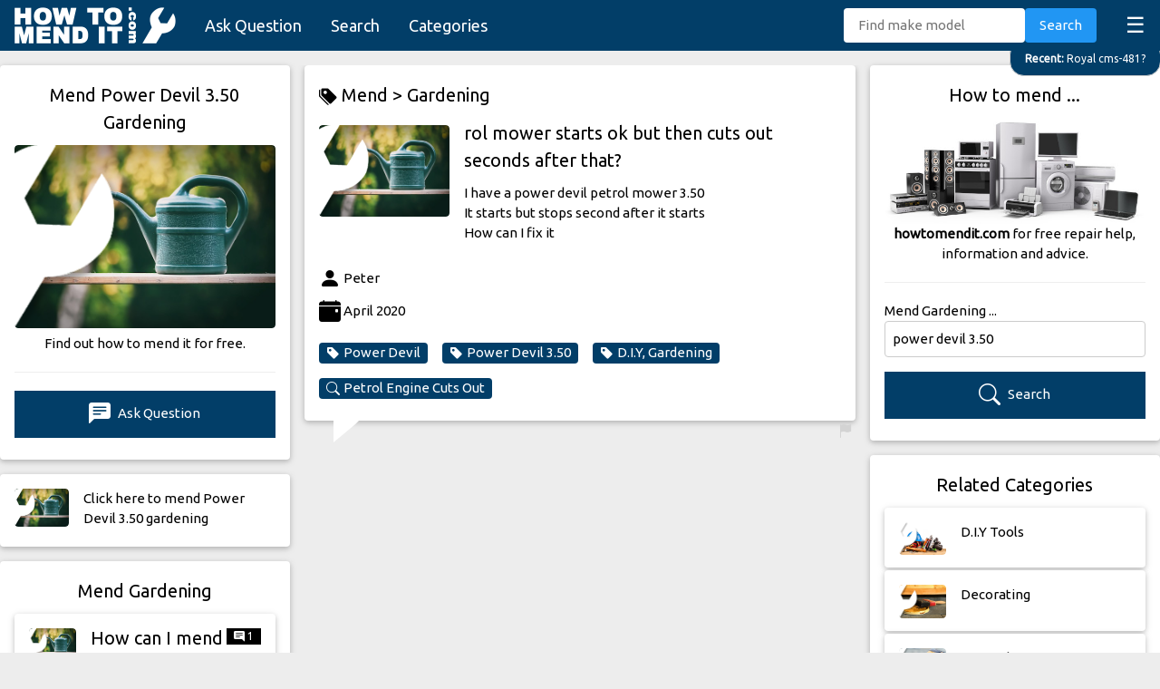

--- FILE ---
content_type: text/html; charset=utf-8
request_url: https://www.google.com/recaptcha/api2/anchor?ar=1&k=6LeU_X0aAAAAACMbQvtXROxXlvLvHr4HgETojTyC&co=aHR0cHM6Ly9ob3d0b21lbmRpdC5jb206NDQz&hl=en&v=PoyoqOPhxBO7pBk68S4YbpHZ&size=compact&anchor-ms=20000&execute-ms=30000&cb=svw7g8zdet0j
body_size: 49438
content:
<!DOCTYPE HTML><html dir="ltr" lang="en"><head><meta http-equiv="Content-Type" content="text/html; charset=UTF-8">
<meta http-equiv="X-UA-Compatible" content="IE=edge">
<title>reCAPTCHA</title>
<style type="text/css">
/* cyrillic-ext */
@font-face {
  font-family: 'Roboto';
  font-style: normal;
  font-weight: 400;
  font-stretch: 100%;
  src: url(//fonts.gstatic.com/s/roboto/v48/KFO7CnqEu92Fr1ME7kSn66aGLdTylUAMa3GUBHMdazTgWw.woff2) format('woff2');
  unicode-range: U+0460-052F, U+1C80-1C8A, U+20B4, U+2DE0-2DFF, U+A640-A69F, U+FE2E-FE2F;
}
/* cyrillic */
@font-face {
  font-family: 'Roboto';
  font-style: normal;
  font-weight: 400;
  font-stretch: 100%;
  src: url(//fonts.gstatic.com/s/roboto/v48/KFO7CnqEu92Fr1ME7kSn66aGLdTylUAMa3iUBHMdazTgWw.woff2) format('woff2');
  unicode-range: U+0301, U+0400-045F, U+0490-0491, U+04B0-04B1, U+2116;
}
/* greek-ext */
@font-face {
  font-family: 'Roboto';
  font-style: normal;
  font-weight: 400;
  font-stretch: 100%;
  src: url(//fonts.gstatic.com/s/roboto/v48/KFO7CnqEu92Fr1ME7kSn66aGLdTylUAMa3CUBHMdazTgWw.woff2) format('woff2');
  unicode-range: U+1F00-1FFF;
}
/* greek */
@font-face {
  font-family: 'Roboto';
  font-style: normal;
  font-weight: 400;
  font-stretch: 100%;
  src: url(//fonts.gstatic.com/s/roboto/v48/KFO7CnqEu92Fr1ME7kSn66aGLdTylUAMa3-UBHMdazTgWw.woff2) format('woff2');
  unicode-range: U+0370-0377, U+037A-037F, U+0384-038A, U+038C, U+038E-03A1, U+03A3-03FF;
}
/* math */
@font-face {
  font-family: 'Roboto';
  font-style: normal;
  font-weight: 400;
  font-stretch: 100%;
  src: url(//fonts.gstatic.com/s/roboto/v48/KFO7CnqEu92Fr1ME7kSn66aGLdTylUAMawCUBHMdazTgWw.woff2) format('woff2');
  unicode-range: U+0302-0303, U+0305, U+0307-0308, U+0310, U+0312, U+0315, U+031A, U+0326-0327, U+032C, U+032F-0330, U+0332-0333, U+0338, U+033A, U+0346, U+034D, U+0391-03A1, U+03A3-03A9, U+03B1-03C9, U+03D1, U+03D5-03D6, U+03F0-03F1, U+03F4-03F5, U+2016-2017, U+2034-2038, U+203C, U+2040, U+2043, U+2047, U+2050, U+2057, U+205F, U+2070-2071, U+2074-208E, U+2090-209C, U+20D0-20DC, U+20E1, U+20E5-20EF, U+2100-2112, U+2114-2115, U+2117-2121, U+2123-214F, U+2190, U+2192, U+2194-21AE, U+21B0-21E5, U+21F1-21F2, U+21F4-2211, U+2213-2214, U+2216-22FF, U+2308-230B, U+2310, U+2319, U+231C-2321, U+2336-237A, U+237C, U+2395, U+239B-23B7, U+23D0, U+23DC-23E1, U+2474-2475, U+25AF, U+25B3, U+25B7, U+25BD, U+25C1, U+25CA, U+25CC, U+25FB, U+266D-266F, U+27C0-27FF, U+2900-2AFF, U+2B0E-2B11, U+2B30-2B4C, U+2BFE, U+3030, U+FF5B, U+FF5D, U+1D400-1D7FF, U+1EE00-1EEFF;
}
/* symbols */
@font-face {
  font-family: 'Roboto';
  font-style: normal;
  font-weight: 400;
  font-stretch: 100%;
  src: url(//fonts.gstatic.com/s/roboto/v48/KFO7CnqEu92Fr1ME7kSn66aGLdTylUAMaxKUBHMdazTgWw.woff2) format('woff2');
  unicode-range: U+0001-000C, U+000E-001F, U+007F-009F, U+20DD-20E0, U+20E2-20E4, U+2150-218F, U+2190, U+2192, U+2194-2199, U+21AF, U+21E6-21F0, U+21F3, U+2218-2219, U+2299, U+22C4-22C6, U+2300-243F, U+2440-244A, U+2460-24FF, U+25A0-27BF, U+2800-28FF, U+2921-2922, U+2981, U+29BF, U+29EB, U+2B00-2BFF, U+4DC0-4DFF, U+FFF9-FFFB, U+10140-1018E, U+10190-1019C, U+101A0, U+101D0-101FD, U+102E0-102FB, U+10E60-10E7E, U+1D2C0-1D2D3, U+1D2E0-1D37F, U+1F000-1F0FF, U+1F100-1F1AD, U+1F1E6-1F1FF, U+1F30D-1F30F, U+1F315, U+1F31C, U+1F31E, U+1F320-1F32C, U+1F336, U+1F378, U+1F37D, U+1F382, U+1F393-1F39F, U+1F3A7-1F3A8, U+1F3AC-1F3AF, U+1F3C2, U+1F3C4-1F3C6, U+1F3CA-1F3CE, U+1F3D4-1F3E0, U+1F3ED, U+1F3F1-1F3F3, U+1F3F5-1F3F7, U+1F408, U+1F415, U+1F41F, U+1F426, U+1F43F, U+1F441-1F442, U+1F444, U+1F446-1F449, U+1F44C-1F44E, U+1F453, U+1F46A, U+1F47D, U+1F4A3, U+1F4B0, U+1F4B3, U+1F4B9, U+1F4BB, U+1F4BF, U+1F4C8-1F4CB, U+1F4D6, U+1F4DA, U+1F4DF, U+1F4E3-1F4E6, U+1F4EA-1F4ED, U+1F4F7, U+1F4F9-1F4FB, U+1F4FD-1F4FE, U+1F503, U+1F507-1F50B, U+1F50D, U+1F512-1F513, U+1F53E-1F54A, U+1F54F-1F5FA, U+1F610, U+1F650-1F67F, U+1F687, U+1F68D, U+1F691, U+1F694, U+1F698, U+1F6AD, U+1F6B2, U+1F6B9-1F6BA, U+1F6BC, U+1F6C6-1F6CF, U+1F6D3-1F6D7, U+1F6E0-1F6EA, U+1F6F0-1F6F3, U+1F6F7-1F6FC, U+1F700-1F7FF, U+1F800-1F80B, U+1F810-1F847, U+1F850-1F859, U+1F860-1F887, U+1F890-1F8AD, U+1F8B0-1F8BB, U+1F8C0-1F8C1, U+1F900-1F90B, U+1F93B, U+1F946, U+1F984, U+1F996, U+1F9E9, U+1FA00-1FA6F, U+1FA70-1FA7C, U+1FA80-1FA89, U+1FA8F-1FAC6, U+1FACE-1FADC, U+1FADF-1FAE9, U+1FAF0-1FAF8, U+1FB00-1FBFF;
}
/* vietnamese */
@font-face {
  font-family: 'Roboto';
  font-style: normal;
  font-weight: 400;
  font-stretch: 100%;
  src: url(//fonts.gstatic.com/s/roboto/v48/KFO7CnqEu92Fr1ME7kSn66aGLdTylUAMa3OUBHMdazTgWw.woff2) format('woff2');
  unicode-range: U+0102-0103, U+0110-0111, U+0128-0129, U+0168-0169, U+01A0-01A1, U+01AF-01B0, U+0300-0301, U+0303-0304, U+0308-0309, U+0323, U+0329, U+1EA0-1EF9, U+20AB;
}
/* latin-ext */
@font-face {
  font-family: 'Roboto';
  font-style: normal;
  font-weight: 400;
  font-stretch: 100%;
  src: url(//fonts.gstatic.com/s/roboto/v48/KFO7CnqEu92Fr1ME7kSn66aGLdTylUAMa3KUBHMdazTgWw.woff2) format('woff2');
  unicode-range: U+0100-02BA, U+02BD-02C5, U+02C7-02CC, U+02CE-02D7, U+02DD-02FF, U+0304, U+0308, U+0329, U+1D00-1DBF, U+1E00-1E9F, U+1EF2-1EFF, U+2020, U+20A0-20AB, U+20AD-20C0, U+2113, U+2C60-2C7F, U+A720-A7FF;
}
/* latin */
@font-face {
  font-family: 'Roboto';
  font-style: normal;
  font-weight: 400;
  font-stretch: 100%;
  src: url(//fonts.gstatic.com/s/roboto/v48/KFO7CnqEu92Fr1ME7kSn66aGLdTylUAMa3yUBHMdazQ.woff2) format('woff2');
  unicode-range: U+0000-00FF, U+0131, U+0152-0153, U+02BB-02BC, U+02C6, U+02DA, U+02DC, U+0304, U+0308, U+0329, U+2000-206F, U+20AC, U+2122, U+2191, U+2193, U+2212, U+2215, U+FEFF, U+FFFD;
}
/* cyrillic-ext */
@font-face {
  font-family: 'Roboto';
  font-style: normal;
  font-weight: 500;
  font-stretch: 100%;
  src: url(//fonts.gstatic.com/s/roboto/v48/KFO7CnqEu92Fr1ME7kSn66aGLdTylUAMa3GUBHMdazTgWw.woff2) format('woff2');
  unicode-range: U+0460-052F, U+1C80-1C8A, U+20B4, U+2DE0-2DFF, U+A640-A69F, U+FE2E-FE2F;
}
/* cyrillic */
@font-face {
  font-family: 'Roboto';
  font-style: normal;
  font-weight: 500;
  font-stretch: 100%;
  src: url(//fonts.gstatic.com/s/roboto/v48/KFO7CnqEu92Fr1ME7kSn66aGLdTylUAMa3iUBHMdazTgWw.woff2) format('woff2');
  unicode-range: U+0301, U+0400-045F, U+0490-0491, U+04B0-04B1, U+2116;
}
/* greek-ext */
@font-face {
  font-family: 'Roboto';
  font-style: normal;
  font-weight: 500;
  font-stretch: 100%;
  src: url(//fonts.gstatic.com/s/roboto/v48/KFO7CnqEu92Fr1ME7kSn66aGLdTylUAMa3CUBHMdazTgWw.woff2) format('woff2');
  unicode-range: U+1F00-1FFF;
}
/* greek */
@font-face {
  font-family: 'Roboto';
  font-style: normal;
  font-weight: 500;
  font-stretch: 100%;
  src: url(//fonts.gstatic.com/s/roboto/v48/KFO7CnqEu92Fr1ME7kSn66aGLdTylUAMa3-UBHMdazTgWw.woff2) format('woff2');
  unicode-range: U+0370-0377, U+037A-037F, U+0384-038A, U+038C, U+038E-03A1, U+03A3-03FF;
}
/* math */
@font-face {
  font-family: 'Roboto';
  font-style: normal;
  font-weight: 500;
  font-stretch: 100%;
  src: url(//fonts.gstatic.com/s/roboto/v48/KFO7CnqEu92Fr1ME7kSn66aGLdTylUAMawCUBHMdazTgWw.woff2) format('woff2');
  unicode-range: U+0302-0303, U+0305, U+0307-0308, U+0310, U+0312, U+0315, U+031A, U+0326-0327, U+032C, U+032F-0330, U+0332-0333, U+0338, U+033A, U+0346, U+034D, U+0391-03A1, U+03A3-03A9, U+03B1-03C9, U+03D1, U+03D5-03D6, U+03F0-03F1, U+03F4-03F5, U+2016-2017, U+2034-2038, U+203C, U+2040, U+2043, U+2047, U+2050, U+2057, U+205F, U+2070-2071, U+2074-208E, U+2090-209C, U+20D0-20DC, U+20E1, U+20E5-20EF, U+2100-2112, U+2114-2115, U+2117-2121, U+2123-214F, U+2190, U+2192, U+2194-21AE, U+21B0-21E5, U+21F1-21F2, U+21F4-2211, U+2213-2214, U+2216-22FF, U+2308-230B, U+2310, U+2319, U+231C-2321, U+2336-237A, U+237C, U+2395, U+239B-23B7, U+23D0, U+23DC-23E1, U+2474-2475, U+25AF, U+25B3, U+25B7, U+25BD, U+25C1, U+25CA, U+25CC, U+25FB, U+266D-266F, U+27C0-27FF, U+2900-2AFF, U+2B0E-2B11, U+2B30-2B4C, U+2BFE, U+3030, U+FF5B, U+FF5D, U+1D400-1D7FF, U+1EE00-1EEFF;
}
/* symbols */
@font-face {
  font-family: 'Roboto';
  font-style: normal;
  font-weight: 500;
  font-stretch: 100%;
  src: url(//fonts.gstatic.com/s/roboto/v48/KFO7CnqEu92Fr1ME7kSn66aGLdTylUAMaxKUBHMdazTgWw.woff2) format('woff2');
  unicode-range: U+0001-000C, U+000E-001F, U+007F-009F, U+20DD-20E0, U+20E2-20E4, U+2150-218F, U+2190, U+2192, U+2194-2199, U+21AF, U+21E6-21F0, U+21F3, U+2218-2219, U+2299, U+22C4-22C6, U+2300-243F, U+2440-244A, U+2460-24FF, U+25A0-27BF, U+2800-28FF, U+2921-2922, U+2981, U+29BF, U+29EB, U+2B00-2BFF, U+4DC0-4DFF, U+FFF9-FFFB, U+10140-1018E, U+10190-1019C, U+101A0, U+101D0-101FD, U+102E0-102FB, U+10E60-10E7E, U+1D2C0-1D2D3, U+1D2E0-1D37F, U+1F000-1F0FF, U+1F100-1F1AD, U+1F1E6-1F1FF, U+1F30D-1F30F, U+1F315, U+1F31C, U+1F31E, U+1F320-1F32C, U+1F336, U+1F378, U+1F37D, U+1F382, U+1F393-1F39F, U+1F3A7-1F3A8, U+1F3AC-1F3AF, U+1F3C2, U+1F3C4-1F3C6, U+1F3CA-1F3CE, U+1F3D4-1F3E0, U+1F3ED, U+1F3F1-1F3F3, U+1F3F5-1F3F7, U+1F408, U+1F415, U+1F41F, U+1F426, U+1F43F, U+1F441-1F442, U+1F444, U+1F446-1F449, U+1F44C-1F44E, U+1F453, U+1F46A, U+1F47D, U+1F4A3, U+1F4B0, U+1F4B3, U+1F4B9, U+1F4BB, U+1F4BF, U+1F4C8-1F4CB, U+1F4D6, U+1F4DA, U+1F4DF, U+1F4E3-1F4E6, U+1F4EA-1F4ED, U+1F4F7, U+1F4F9-1F4FB, U+1F4FD-1F4FE, U+1F503, U+1F507-1F50B, U+1F50D, U+1F512-1F513, U+1F53E-1F54A, U+1F54F-1F5FA, U+1F610, U+1F650-1F67F, U+1F687, U+1F68D, U+1F691, U+1F694, U+1F698, U+1F6AD, U+1F6B2, U+1F6B9-1F6BA, U+1F6BC, U+1F6C6-1F6CF, U+1F6D3-1F6D7, U+1F6E0-1F6EA, U+1F6F0-1F6F3, U+1F6F7-1F6FC, U+1F700-1F7FF, U+1F800-1F80B, U+1F810-1F847, U+1F850-1F859, U+1F860-1F887, U+1F890-1F8AD, U+1F8B0-1F8BB, U+1F8C0-1F8C1, U+1F900-1F90B, U+1F93B, U+1F946, U+1F984, U+1F996, U+1F9E9, U+1FA00-1FA6F, U+1FA70-1FA7C, U+1FA80-1FA89, U+1FA8F-1FAC6, U+1FACE-1FADC, U+1FADF-1FAE9, U+1FAF0-1FAF8, U+1FB00-1FBFF;
}
/* vietnamese */
@font-face {
  font-family: 'Roboto';
  font-style: normal;
  font-weight: 500;
  font-stretch: 100%;
  src: url(//fonts.gstatic.com/s/roboto/v48/KFO7CnqEu92Fr1ME7kSn66aGLdTylUAMa3OUBHMdazTgWw.woff2) format('woff2');
  unicode-range: U+0102-0103, U+0110-0111, U+0128-0129, U+0168-0169, U+01A0-01A1, U+01AF-01B0, U+0300-0301, U+0303-0304, U+0308-0309, U+0323, U+0329, U+1EA0-1EF9, U+20AB;
}
/* latin-ext */
@font-face {
  font-family: 'Roboto';
  font-style: normal;
  font-weight: 500;
  font-stretch: 100%;
  src: url(//fonts.gstatic.com/s/roboto/v48/KFO7CnqEu92Fr1ME7kSn66aGLdTylUAMa3KUBHMdazTgWw.woff2) format('woff2');
  unicode-range: U+0100-02BA, U+02BD-02C5, U+02C7-02CC, U+02CE-02D7, U+02DD-02FF, U+0304, U+0308, U+0329, U+1D00-1DBF, U+1E00-1E9F, U+1EF2-1EFF, U+2020, U+20A0-20AB, U+20AD-20C0, U+2113, U+2C60-2C7F, U+A720-A7FF;
}
/* latin */
@font-face {
  font-family: 'Roboto';
  font-style: normal;
  font-weight: 500;
  font-stretch: 100%;
  src: url(//fonts.gstatic.com/s/roboto/v48/KFO7CnqEu92Fr1ME7kSn66aGLdTylUAMa3yUBHMdazQ.woff2) format('woff2');
  unicode-range: U+0000-00FF, U+0131, U+0152-0153, U+02BB-02BC, U+02C6, U+02DA, U+02DC, U+0304, U+0308, U+0329, U+2000-206F, U+20AC, U+2122, U+2191, U+2193, U+2212, U+2215, U+FEFF, U+FFFD;
}
/* cyrillic-ext */
@font-face {
  font-family: 'Roboto';
  font-style: normal;
  font-weight: 900;
  font-stretch: 100%;
  src: url(//fonts.gstatic.com/s/roboto/v48/KFO7CnqEu92Fr1ME7kSn66aGLdTylUAMa3GUBHMdazTgWw.woff2) format('woff2');
  unicode-range: U+0460-052F, U+1C80-1C8A, U+20B4, U+2DE0-2DFF, U+A640-A69F, U+FE2E-FE2F;
}
/* cyrillic */
@font-face {
  font-family: 'Roboto';
  font-style: normal;
  font-weight: 900;
  font-stretch: 100%;
  src: url(//fonts.gstatic.com/s/roboto/v48/KFO7CnqEu92Fr1ME7kSn66aGLdTylUAMa3iUBHMdazTgWw.woff2) format('woff2');
  unicode-range: U+0301, U+0400-045F, U+0490-0491, U+04B0-04B1, U+2116;
}
/* greek-ext */
@font-face {
  font-family: 'Roboto';
  font-style: normal;
  font-weight: 900;
  font-stretch: 100%;
  src: url(//fonts.gstatic.com/s/roboto/v48/KFO7CnqEu92Fr1ME7kSn66aGLdTylUAMa3CUBHMdazTgWw.woff2) format('woff2');
  unicode-range: U+1F00-1FFF;
}
/* greek */
@font-face {
  font-family: 'Roboto';
  font-style: normal;
  font-weight: 900;
  font-stretch: 100%;
  src: url(//fonts.gstatic.com/s/roboto/v48/KFO7CnqEu92Fr1ME7kSn66aGLdTylUAMa3-UBHMdazTgWw.woff2) format('woff2');
  unicode-range: U+0370-0377, U+037A-037F, U+0384-038A, U+038C, U+038E-03A1, U+03A3-03FF;
}
/* math */
@font-face {
  font-family: 'Roboto';
  font-style: normal;
  font-weight: 900;
  font-stretch: 100%;
  src: url(//fonts.gstatic.com/s/roboto/v48/KFO7CnqEu92Fr1ME7kSn66aGLdTylUAMawCUBHMdazTgWw.woff2) format('woff2');
  unicode-range: U+0302-0303, U+0305, U+0307-0308, U+0310, U+0312, U+0315, U+031A, U+0326-0327, U+032C, U+032F-0330, U+0332-0333, U+0338, U+033A, U+0346, U+034D, U+0391-03A1, U+03A3-03A9, U+03B1-03C9, U+03D1, U+03D5-03D6, U+03F0-03F1, U+03F4-03F5, U+2016-2017, U+2034-2038, U+203C, U+2040, U+2043, U+2047, U+2050, U+2057, U+205F, U+2070-2071, U+2074-208E, U+2090-209C, U+20D0-20DC, U+20E1, U+20E5-20EF, U+2100-2112, U+2114-2115, U+2117-2121, U+2123-214F, U+2190, U+2192, U+2194-21AE, U+21B0-21E5, U+21F1-21F2, U+21F4-2211, U+2213-2214, U+2216-22FF, U+2308-230B, U+2310, U+2319, U+231C-2321, U+2336-237A, U+237C, U+2395, U+239B-23B7, U+23D0, U+23DC-23E1, U+2474-2475, U+25AF, U+25B3, U+25B7, U+25BD, U+25C1, U+25CA, U+25CC, U+25FB, U+266D-266F, U+27C0-27FF, U+2900-2AFF, U+2B0E-2B11, U+2B30-2B4C, U+2BFE, U+3030, U+FF5B, U+FF5D, U+1D400-1D7FF, U+1EE00-1EEFF;
}
/* symbols */
@font-face {
  font-family: 'Roboto';
  font-style: normal;
  font-weight: 900;
  font-stretch: 100%;
  src: url(//fonts.gstatic.com/s/roboto/v48/KFO7CnqEu92Fr1ME7kSn66aGLdTylUAMaxKUBHMdazTgWw.woff2) format('woff2');
  unicode-range: U+0001-000C, U+000E-001F, U+007F-009F, U+20DD-20E0, U+20E2-20E4, U+2150-218F, U+2190, U+2192, U+2194-2199, U+21AF, U+21E6-21F0, U+21F3, U+2218-2219, U+2299, U+22C4-22C6, U+2300-243F, U+2440-244A, U+2460-24FF, U+25A0-27BF, U+2800-28FF, U+2921-2922, U+2981, U+29BF, U+29EB, U+2B00-2BFF, U+4DC0-4DFF, U+FFF9-FFFB, U+10140-1018E, U+10190-1019C, U+101A0, U+101D0-101FD, U+102E0-102FB, U+10E60-10E7E, U+1D2C0-1D2D3, U+1D2E0-1D37F, U+1F000-1F0FF, U+1F100-1F1AD, U+1F1E6-1F1FF, U+1F30D-1F30F, U+1F315, U+1F31C, U+1F31E, U+1F320-1F32C, U+1F336, U+1F378, U+1F37D, U+1F382, U+1F393-1F39F, U+1F3A7-1F3A8, U+1F3AC-1F3AF, U+1F3C2, U+1F3C4-1F3C6, U+1F3CA-1F3CE, U+1F3D4-1F3E0, U+1F3ED, U+1F3F1-1F3F3, U+1F3F5-1F3F7, U+1F408, U+1F415, U+1F41F, U+1F426, U+1F43F, U+1F441-1F442, U+1F444, U+1F446-1F449, U+1F44C-1F44E, U+1F453, U+1F46A, U+1F47D, U+1F4A3, U+1F4B0, U+1F4B3, U+1F4B9, U+1F4BB, U+1F4BF, U+1F4C8-1F4CB, U+1F4D6, U+1F4DA, U+1F4DF, U+1F4E3-1F4E6, U+1F4EA-1F4ED, U+1F4F7, U+1F4F9-1F4FB, U+1F4FD-1F4FE, U+1F503, U+1F507-1F50B, U+1F50D, U+1F512-1F513, U+1F53E-1F54A, U+1F54F-1F5FA, U+1F610, U+1F650-1F67F, U+1F687, U+1F68D, U+1F691, U+1F694, U+1F698, U+1F6AD, U+1F6B2, U+1F6B9-1F6BA, U+1F6BC, U+1F6C6-1F6CF, U+1F6D3-1F6D7, U+1F6E0-1F6EA, U+1F6F0-1F6F3, U+1F6F7-1F6FC, U+1F700-1F7FF, U+1F800-1F80B, U+1F810-1F847, U+1F850-1F859, U+1F860-1F887, U+1F890-1F8AD, U+1F8B0-1F8BB, U+1F8C0-1F8C1, U+1F900-1F90B, U+1F93B, U+1F946, U+1F984, U+1F996, U+1F9E9, U+1FA00-1FA6F, U+1FA70-1FA7C, U+1FA80-1FA89, U+1FA8F-1FAC6, U+1FACE-1FADC, U+1FADF-1FAE9, U+1FAF0-1FAF8, U+1FB00-1FBFF;
}
/* vietnamese */
@font-face {
  font-family: 'Roboto';
  font-style: normal;
  font-weight: 900;
  font-stretch: 100%;
  src: url(//fonts.gstatic.com/s/roboto/v48/KFO7CnqEu92Fr1ME7kSn66aGLdTylUAMa3OUBHMdazTgWw.woff2) format('woff2');
  unicode-range: U+0102-0103, U+0110-0111, U+0128-0129, U+0168-0169, U+01A0-01A1, U+01AF-01B0, U+0300-0301, U+0303-0304, U+0308-0309, U+0323, U+0329, U+1EA0-1EF9, U+20AB;
}
/* latin-ext */
@font-face {
  font-family: 'Roboto';
  font-style: normal;
  font-weight: 900;
  font-stretch: 100%;
  src: url(//fonts.gstatic.com/s/roboto/v48/KFO7CnqEu92Fr1ME7kSn66aGLdTylUAMa3KUBHMdazTgWw.woff2) format('woff2');
  unicode-range: U+0100-02BA, U+02BD-02C5, U+02C7-02CC, U+02CE-02D7, U+02DD-02FF, U+0304, U+0308, U+0329, U+1D00-1DBF, U+1E00-1E9F, U+1EF2-1EFF, U+2020, U+20A0-20AB, U+20AD-20C0, U+2113, U+2C60-2C7F, U+A720-A7FF;
}
/* latin */
@font-face {
  font-family: 'Roboto';
  font-style: normal;
  font-weight: 900;
  font-stretch: 100%;
  src: url(//fonts.gstatic.com/s/roboto/v48/KFO7CnqEu92Fr1ME7kSn66aGLdTylUAMa3yUBHMdazQ.woff2) format('woff2');
  unicode-range: U+0000-00FF, U+0131, U+0152-0153, U+02BB-02BC, U+02C6, U+02DA, U+02DC, U+0304, U+0308, U+0329, U+2000-206F, U+20AC, U+2122, U+2191, U+2193, U+2212, U+2215, U+FEFF, U+FFFD;
}

</style>
<link rel="stylesheet" type="text/css" href="https://www.gstatic.com/recaptcha/releases/PoyoqOPhxBO7pBk68S4YbpHZ/styles__ltr.css">
<script nonce="m8L5CHFj6dMsYMArmrbAcQ" type="text/javascript">window['__recaptcha_api'] = 'https://www.google.com/recaptcha/api2/';</script>
<script type="text/javascript" src="https://www.gstatic.com/recaptcha/releases/PoyoqOPhxBO7pBk68S4YbpHZ/recaptcha__en.js" nonce="m8L5CHFj6dMsYMArmrbAcQ">
      
    </script></head>
<body><div id="rc-anchor-alert" class="rc-anchor-alert"></div>
<input type="hidden" id="recaptcha-token" value="[base64]">
<script type="text/javascript" nonce="m8L5CHFj6dMsYMArmrbAcQ">
      recaptcha.anchor.Main.init("[\x22ainput\x22,[\x22bgdata\x22,\x22\x22,\[base64]/[base64]/[base64]/[base64]/[base64]/[base64]/[base64]/[base64]/[base64]/[base64]\\u003d\x22,\[base64]\\u003d\x22,\x22Q3AKTsO9w40aEnJXwpd/w4YQMlwawpTCul/DlHIOR8KrewnCusOdDk5yAH3Dt8OawpbCgxQEXMOOw6TCpzRAFVnDnyLDlX8fwpF3IsKSw5fCm8KbOAsWw4LClgzCkBNwwqs/w5LCl0wObiI2wqLCkMK+KsKcAgjCp0rDnsKVwqbDqG5JScKgZU/DnBrCucOWwqZ+SAHCs8KHYxUGHwTDvsO6wpxnw6/[base64]/FF3Dth/CgMKJZhrDgMOvwrjCrQEJQMOuUcO9w7AjScOEw6/CpDQbw57ClsOxFCPDvR/Cg8KTw4XDnDrDlkUeV8KKOBzDnWDCusO3w7EabcKmVwU2TMKfw7PClyPDk8KCCMORw5PDrcKPwqY3Qj/[base64]/wpzCuMKCw4LDq8KOwqU7wp/DhgoiwpoyCRZ5V8K/w4XDpBjCmAjClgV/[base64]/w6xlbMORw7nCu0PDhsOdw7nCu8Kiw77CqcKCw7XCuMObw5vDmB1WUGtGTcKawo4aXlzCnTDDkxbCg8KRKMK2w70sQcKFEsKNaMKAcGlQO8OIAlpcLxTCkDXDpDJjF8O/w6TDlsOgw7YeHWLDkFIJwoTDhB3CvGRNwq7Do8K+DDTDu03CsMOyEVfDjn/[base64]/ChMOpNB1pw4JMwqVJwoXDv08XSHEdJcOqw5dBbAfCksKdR8KLIcK9w7ttw47DigrCqknCkRXCmsKUCcKjGGtiLgRyTcKpPsOGM8OWFU83w67Chn/DvcOmDMK7wrbDpcKxwrs4fMKUwrXCixDCgsK3wo/[base64]/b8ODLTQeYsO1w4bCp8Kgwodew7Yia1vCvQPDj8Krw7vDnMOkckUkSVI3JX3DnWXCpxnDqSdEwqHCiX/DvADCpMK6woM0wpQmFGBfGMO/w7HDlTckworChhRKw6nCpRYLwoYOw5daw6YzwrPCpcOdBcOZwp1FYSpgw5bDikXCocKrElVAwonCmQ84HsKjLwUhBjp6MMKTwpbDvcKTYcKkw4vDjVvDr1/CoyQPwpXCqz7DoULDusOcVEYiwqfDj0DDij7CmMKASHYVZcK7w5R9Nw7ClsKMw7jCgMKyV8OSwpsoQgAmUQrCmj/CkMOKIMKObUzCsnZxWMKXwpFlw4JlwrnCmMOPwp/CgsOYIcOmYjHDl8O5wpLDoXN0wrUsasKDwqVieMOLbHLDjgjDoRtYFsOmR17DqcOtwpHCqWrCoj3Cm8KZGHZpwqfDg3/DnlzDtxxmM8OXdcKvLR3DisKKwqLDtMKGQg/CnlhuBcOQSMOIwop6w6vCksOdLcOjw5vCkCPCn1vClXc8fcKhTDQrw5XChCJpTsO/[base64]/DtSDCihgXVXojwqLDvx/DpsKlJyA8BSfDl8KKaQ/DgTnDkjjCq8K1w6HDkMKpAk7DpjUiwpQSw7ZrwqxIwp9laMKnN21TK1PCosKJw4l3w7Q9IcOxwoZ/w5rDvXPCtMKNecKtw7bCt8KMP8Kcw4XChMKDVsO+eMKow73DusO5wrEXw7U3wqHDl100wrbCgyLDk8KDwpd+w7TCq8O9eErCpMOCNwPDq2TCjcKwOhXDisOzw5/[base64]/[base64]/CmcKFw5o3w5Ezw7DChcK0MMKEccOKC1PCpHfDi8OcYBphCUl4w4F+J03Dv8KKAMKRwq7DrFXCj8K1wprDj8KKwonDhCHCm8KaX1PDhsKwwrfDrsKww5TDpMO0JALCsXDDl8KXw5DCn8OMYsKvw7DDs1gyCB4EcsOvd2p0MMOoR8OWCUVGwo/[base64]/Crz4ZKyJdwpTCrwDDoQwYchtZLxdEwqXDigQkUhd+XMO7w79mwrLDlsKIR8OLw6JkHMOqTcOSKXctw6TCvlLCqcK6woDCgyrDuX/[base64]/CjcOmw4bCsTnCqngsEAY0EioEw4jDnWZ1SlzDpn1kwpbDj8Khw4p1TsOpwq3Dlm4XLMKKBj3CjHPCt2oTwr/[base64]/[base64]/DiC98VjVLwotTw5ciw4PCqcO8wovCsMKjwo4dYm3DtUsvw4XCpsKhVWRrwoN1wqdfw6TCvsKSw6/[base64]/[base64]/NMKnw48lacKuDVfClMKLLGUbQMK9NwAyw4lkcsKofQ3DvsKvwqzCljFAdMK1ADkTwrwfw5rCqsOEMsKNA8O3w75Hw4/[base64]/Di8OkwoHDu0tAwrTDssOcDMONLypsNzvDvXpRUMK2wqXCpFYpNUJmUALCjVHCrB4BwrMXMVjCtzvDpmJoPcOjw7vClHTDmsOBWWdBw6V8bmFKwrrDlsOuw70Qw4MGw7gewqvDvQpMW1DCl1ImbsKKAcOnwr7Dox/CjjfCqwE6UcKowpBwMCbCssO4wrbCgiTCucOvw5HCk2VNAGLDtg3DgcKPwptaw5PCs1s2wrTDqGV2w5rDoUZhbsKBXcKBfcK6w5YJwqrDtsKKCyXDjzHDgG3Cs3zCqx/Dgm7CoFTCgsKRIsORC8OFJ8KoYnTCrUNswrbCh0ooP0MEJTTDjmPDtiLCocKOUnlvwr5Swqdcw5vDgsO6elg2w5PCpMKgwp/[base64]/Dr8Kqw4fDm30hTMKfAMO8wp5Qwo3Du8Kmw44iSQNMw6rDu1pdBxjCjkcyHsKgw48lwpHCoTZPwqDCpgnDjMOVwrLDh8OEw4/CssKXwpRVZMKLAT3CosOAAsOqYsKawq1awpPDllV5w7fDuXZww6LDkXB+TSvDlUzCiMK+wqPDscOVw61AFXF1w6/Co8KfPsKUw5pPwrrCsMO3wqXCrcKsMMKmwr7CvkM/w7krUBEVwr4uC8KPcWUPw7UWw77CtmFgwqfDmsKGM3I5XVXCjyPCssOSw5fCmcK2wrhRG2VNwo/DpQDCocKRf0N3wpjCvsK1wqVCKFJPwr/Dn0jCr8ONwrFre8OoZ8KIwr7CskfDosOOw5pYw5MiXMOpwp0uEMKRwp/DrsOmwqjDq0zChsKHwr5kw7BTwoVMJ8OFw5xMw67CnD5ZXx3DhMKDwoURTSFCw6jDmhXDh8KEw7c0wqPDsg/[base64]/w5p/bcOoZsOswoo2wqrCjR/Ct8Ovw73DosKlwr4gScOfw4sBWsOxwq7DksKqwptQYsKgwrRUwq3CqA3Co8KcwrxHFMKnfiRVwpnChcKmL8K6ZEJ4fMO3w5R8csK9XcKhw6xXGiBHS8ODMMKvw4xVCMO/[base64]/G8OYAcKVw7Iqw57CtW47fsK9wrERw5w2wqhRw7B5w5g3wr/[base64]/Dpz19Px/[base64]/DucOfw57CvcOGw6hswrrDmcKHw6nCpMK+YXlpScKywoJKw6nDkFdSQ0rCr2YiTMK4w6bDtcOhw5wqesKjNsOEd8K4w6bDvTVOf8ONw6vDqVnDm8OUHicywobDlhUsLsKwXB3CqMK5wp9mw5FpwoTCmwQSw5HCosK1w7bCozVcwr/Dk8KCHnoYw5rCp8K2dsOHwqwIXxNyw7kkwq3DkywvwqHCvwYAVD3Dqy3CqTnDo8OTHMOWwqNyKi3CqUTCrxnCjk/CugcWwo8WwrsUwo/Dk3zDmGbDqsOyS2nDkXPDq8KFCcK6FD1iC1jDjUkgwqjCjcOnw5TCtsOBw6fDo2bCqTHDhFLDsmTDh8KeecOBwo0sw6A6cUdPw7PCrT5nwrs3FFo/[base64]/DjMO8wrdgEMOvwo5EV8Kewo04w79UADM0wo3CvsOgwr7Dp8K4XMOAwooKwpHDtcKtwrx5wqMIwpvDrFASTRPDj8KHbMK2w4RNbcKJVcKoQzHDr8OCCGUOwq3CqcKraMKDET/DgA3DscKCa8KjOsOpQ8Ovw5Qqw5/DjkNSw7omWsOQw5vDi8K2XD4lw5LCrsK9csOUXX03wr9Ga8OCwq9eK8KBEsKfwpU/w6TCln8/Z8KXJcKgOGPDucORV8O0wqTCqQMJGixcWWh1MydqwrnDjGN6dsORw4zDlsOGw6/CtsOVZ8OBwrDDlMOww5TDjQE9bsO9OS7Ds8O9w64Lw4rDhsOkEcKsRyHCgBTDg0kww6jCs8KfwqNQC1J5OsO5Ng/[base64]/[base64]/[base64]/JMK9wojCq8OPw5o6GTNdwpDDtcK1w7PCjMKVw6IrP8KIT8O/wqh+wq7DkWDCp8Kkw4/CnXvDl11/ACTDtMKWw7JXw4bDnhrCusOUfMKQOMK5w73DisOkw5ZmwobCvAnCi8K5w5DDinbCg8OMLcOhGsOKTxbCtsKiT8KzfEJQwrJmw53Dv0jCl8OywrJRw7gmW3F+w6HDrMKrw7jDgMKow4LDoMKVw45mwrVbPcOTSMO1w7vDr8K/w5HDqMOXwpBWwqXCnnVMTzItRsOuwqQ/w5bCjS/DiC7DocKBwpjDjzbDvMO3woBYw5/Cgk7DqyETw5twGcKDV8KoYkXDiMO+wqA0A8KuVDEeYMKcwrJCw5PClR7Dg8OHw6koAEomw6EecmxFw4AMIcKgeWrCnMKrYW7Cj8OILMKfOBfCmCDCs8K/w5rCnMKVKw56w49DwrsvOh9yOsOANsKkwqnCmsK+EW7DiMORwpwZwoc7w6pgwp/[base64]/DtMOKT8O+UsKUw4LDqMKwLSF9asOuw6DCs3jCsG8MwoYCVcKxwpzDusOiElEla8O/wrvCrE0JAcK3w7zCvgDDvsOOw4MiYV1IwpXDq13CisOWw7QawoLDmMK8wrfDjBt5UXHDgcKaNMKBw4XCpMKDwoRrw5bCgcKzbETDvMKbJULCt8KUKQ3CqwPDnsO9VSXDrBzCh8KKwp5wL8OnHcKFdMOyXkfDuMOqYcOYNsOTXcKBwp/Dg8KMWDVNwpjCs8OYKBXCm8OeIcK1AMO+wrZjw5tucMKCw6/DoMOuYMO9Qy3CnmLDpcOGwp0zwqtNw7xOw4fCt37DsF3CjSPCimrDg8OITsOEwqfCrsOYwqTDsMOCw7zDsWkib8OIY2nDlipuw4XDtklWw78yeXzDpAzCpm/DusOze8OnI8O8csOCcRRhCF8PwpRETcKWw5vDoCE3wpFfwpHCh8KCTMOGw7p1w6vCgE/CmCA1MSzDt1bCkx83w5pkw4hyF0fCvsOXwovChsKIwpBSw6/DgcOewrljwr8CZcOGBcOECsK9M8O4w4zCtsOow6rClMKVHGZgJglDw6HDn8KmNAnCkBVuVMO8YMO9wqHCj8KKHMKIB8KNwpjDl8Okwq3DqcOXDRhZw4ZYwpYcJsOQPMOhZsO4w6dHMMKTOEnCoXHDp8KjwrI5UF/[base64]/ChMODIcOuw6wYwq3CssKHw6HCh27Cn8KEa8KFwrHDlcKZW8OLw7bCrmvDncKZO3HDmVMtUsOGwp7CmcKBLD91w6Jjwp8tByY6bMOJwpbDosKcw6/[base64]/PHTDosKYCQvCtG9kwoUcacK0wozDkyLCvcKtwrVyw5/DnxQ4wrUkw63DtT/DvVLDgMOrwrrDuhHDrsKxw5rCqcOpwqZGwrPDoiFnaWBwwrRWe8KoQcKDEsOKw6NIdgrDuGTDn1HCqsKALUDDsMKYwofCmDs/w6fCucKyOh3CmmRQYsKPeQnDk0kYBHVaKMORf0Y5dHbDh0/CtU/DlMKlw4bDmsOGTsO7MUjDj8KsRXFPAMK7w6h5PjnDkWBeLsKfw6XClMOESsOLwqbCilHDvcOCw4o5wqXDgCDDpsOZw4piwrUvwqfDo8K7AcOKw6hDwqfDtH7Ctxhqw6DDnB7DvgvDq8OaSsOWM8O1C3hOw7x8w58kw4nDuhNcNip4wrg2dsKVPEg8wo3CgzsMMD/Cn8OUTcOQw48fw73ChsOyKsOkw4/DrMKNbQ/DmsKHasOBw5HDi19BwrgPw5bDtsKTZlcIwoPDkDwNw5vCmXPCgmwheXfCosK/w6/CsChxw7vDmMKNGVhFw6nDmz8owrXCtFIFw7vDhcKFasKAwpVKw5p0bMOXEkrDgcOmesKvQTTDu1VwI1QtNHzDkG1wP2vDlsOPIwomw5Rjw6IWHX8KEsOnwpbCtU/Ck8OROAfCrMKGLig0wrMRw6NPD8K1MMKiw7NPw5jCscOJw7Ncwq1Wwo9oAwjDgS/CsMKFJxJ/wqXCiG/CoMKFwqg5FsOjw7LDrWEHcsK2G3fCkcKCSsOyw7J5wqQswpovwp8+Z8KCY3pHw7RhwpzCs8OrclsKwp7CsFQQLcK/[base64]/Djh0IKcKFwpzCm2zCki3Ct8Ktwr7DlTnCtmnCusOsw53CosK0a8Kgwr5qLTYIZ03DlQPCkHUAw4XCv8OOAhkFE8OAwqjCgU3CrjddwrHDpWVQc8KZMGrCgijCiMKlL8OABhLDg8OkKMKlFMKPw6XDh3ofPATDgkM2wpF/wprDnsKzQcK7SsKIMMONw5HDkMORwohww7IFw7fDrzTCnQUkIkhnwppAw7LCvShUDk8LUBpEwqUDdnlYMcOYwo7CmwXCkwcTLsOjw5lJw4oKwrrDhsKywro6EUXCu8KYMlDCtWEDwpVRwqzCmcK1fsK/w7BBwqXCrXdeAcOlwpvCt0rDpyHDjcOMw7h2wq5BC1N7wqPDqsOmwqPCqx9/[base64]/Cu0xxGyjCgwMFYsKVF2o3BsKOJcOXwoXDn8OQwqbDuUMWFcKOw4rDl8OFXyXCnw4Cw5nDscO5M8KoGxMgw6LDpHwkcBJaw4UNw4ZdAMOcFcOZAz7DksOfZ2bDmsO/OFzDo8O8CghdOCcsfcORwpIcECpSwqRdVzDCj1RycXwdDnkVe2XDmsO+wp3DmcOJVMOJWWvCkgbCi8KHG8KywpjDojQecxQvw6PDrcO6eFPDq8KrwrpAacOEw5o3w5XCsVPCvcK/OSJSaDAPb8OORGkPw5bCiyDDqGnCmnfCq8K3w6DDsE1PFzoYwr3DgGlewpxZw68iA8K8aybDk8Ofd8OlwrUQRcOsw6bCpsKKSjrCiMKhwrdKwrjCgcOzS0IMI8K5wpfDisOiwrckAw54CBlowq/CusKJwq7DoMKDeMOXB8OkwqLDpcOVWDRBwp9Dw5pRSk17w5jCuyDCsk5LUcOdwp1NBHgBwpTCnsKvNk/DtmEKUDFsUMK0fsKgw7rDjcOPw4BEEcOAwojDhsOYwqgccUMJYcKIw4krf8KIHw/ClXbDgH8nVcOWw4HDmlA3Z3s2wrTDvGYPwrfDpnEgNXMPM8OFBjVVw7TCs1fCj8KkccKtw53CnTh9wqd+Wl8GeBnCj8OCw7lZwrbDhcOiOE5LdMKKTAHCjWXDgMKFe2J1GGvCocOwJRIqXTYTw7Ezw5/DkSfDqMOgB8OYSBXDqMO/[base64]/Dg8ONwpTDg8KYwpnDi03DqlAPw45fwpPDjkXCvcK5AlIhdhQpw5o5PXZGwrUYCMOQElp+VCrCssK/[base64]/DqcOzM1/Dq8OCXDtOTcO5w5QqPG1hTFbDjQTCgEcCwpcpwp1xGlsTVcOpw5VjDzHDkj/[base64]/CrmQ9wp7CqMKrw41pIVZJw5DDocKwV11kZEzDmcOJwozDo019FcKfwqnDosOswrLCksOZKjjDrDvCrcKZVsKvwrtyYhYGVSrCuE9VwpPCiFZYK8KwwpTCg8OMDTxbw7F7wofDmT7Cu1kLwqpKSMOsHkxaw4rDtgPCizduIGDCgR0ydsK0EcKEwpfDpUcBwpRCScO/w4/DrMK+BMK/w4bDm8Kgw7p8w7wiFsKTwqDDpcKhIARnRsO4YMOZJcOEwrluU2hfwoolw64cbSsgaHfDrRo/UsKeNTVaTUMEwo0AB8Kkwp3Cr8O+B0QXw7VMecKTBsOPw6wTSmnDg2NzXMOoYjPDj8KPM8OnwpIGLcKiw7PCmWE8w5dfw6Q4b8KMNQHCh8OKAcKVwr7Dt8OXwoM5Qj/[base64]/wpnDtUolw5A4YSrCn8O4wrg3eBF/[base64]/CgnnCryQQCxjCsRzCqMK/wpPDpcO2HGJMwonCmsKESXfDicOkw40RwoxpUcKRcsOwG8KPw5ZgY8OLwq8rw7nDmRgPLjQ3F8ODw7MZO8OIemUpbnANasKDV8O7wpdBw7UMwo11WcKhLsKWGcKxZkXCuz4Zw4Jtw73CicK6Sj9IcMKEwo44LFvDrXvCnSfDr2JbLSjCtC0afcKHA8KvaVTCnsK4wq/CnXHDk8Ouw5xKWi5dwr1Nw6XDpUp+w6LCnnoHeX7DgsKpN35ow7BCwrUaw6zChRZhw7LCjcK/LSFGFiB9w5M6wrvDhxcLacO+cDAJw7rDoMORTcKKZyLDnsKOW8Khw4LDhcKZMg15JV4Qw4DDvDEpwqTDscOswqDCusO0WQDDtXVvTE8IwpHDhsK0cCpiwr3Cv8OXe2cTPMKoMQgbw4UkwoJyNcOCw4hswrjCnTjCm8KJM8OJU3U/HWASesOrw7s2TsO+w6Qzwp83bVo7woDDtDFBwpLDmUXDvcKEQMK2wp9sRsK/LMOrRsOTwoPDtVdnwqPCj8Oww741w7LDm8O/w4nCrHjCocOpw7V+GSvDisOaUyVmX8OAw6Nmw4o1ViJ4wqYvwqdgWDjDpQ0/MsOODsKxaMOaw5wFwo1Rwo3Dnl8rfm3DggQZw4xSHXkJMMKFw7PDjQoTNE/[base64]/DsSYHO8KHfAZIw6vDrcK2fsOkw7dqw5pLwp/DjnTDgcO5G8OOdERUw7hjwpxUeV8Bw690w7zCnxE4w7lYeMKIwr/DvcO4w5RFYMO9UyBhwpsnd8Osw4zDlDjDuT4BDSwaw6Z+w6zCusKuw4/DjcOOw7HDlcK+UsOTwpDDhkEAOsKaYsKFwplXwpXDucOqQhvDmMOJAFbCrcOhDMK3ACJ0w4vCtyrCt33DnMK/w63DtMK7c3xnK8Ozw6FiGld5wobDjAIRdsK0w47CsMKwRljDqzZTXB3CmiDDgcKmwpHCgQvCsMKcw4/CnE/[base64]/[base64]/[base64]/[base64]/[base64]/wrzCg8O8V8KuUwTCjRJ+wr3Cv8OJw7PDgMKtRS/CnFdowpPCqMKbw7xXcCLCvisrw6slwrDDvD9GG8OYXwjDtsKXwp9kWA5+TsOJwpENw5fChsOVwrgbw4HDiTAQw5x0LsOWd8OxwpV9w7vDrcKZworCtEhaKyPDpVBvHsOdw6nDr085LcOvMcKsw77CinUIaB3DssK5KRzCrQZ+IcOiw4PDqMKkTWrCvj/[base64]/DsOTEVLDgg1sw4hAwpDDgsKKFm7DuX13JsO0woLDk8OBacOew6vCpFfDllY3V8KTKQtxU8K2XcKWwotBw7sbwoTChsKBwqHDgik9w4PCg3diS8OmwoEFKsKje2ppRsKMw7zDtMOzw5/[base64]/CksO7wr7CucOpw64oICsPwqENwpRfLSgtEMKCA1fChxd5WMOzwqMZw4x7wqvCvVfCsMKAY3rDucKDw6Nuw70VE8O+wprCvn97GMKTwq5gXXjCrSonw6rDkQbDo8KKL8KIDMKGOcOAw408wpvCi8OxJ8OMwqzDqMOKV30Swpgjw77DpsOeVsOEwrpvwoPDgcKKwoJ/Q3XCrMOXXMOcPsKtc0FgwqZFfXlmw6nDkcKjwo5fasKeWMOKd8KjwpPDuVTCs2F1woPDnsKvw5fCrgjDnWILw4F1YyLCrQVMasO7wop6w4XDkcK/cCgjW8KWF8OVw4nDlcKuw4fDssOvMTvCg8OHfsKrwrfDqFbCgcOyGUJsw5xPw7bCt8KKw5kDNcOud2fDgsKUw4rCiWfCn8OXKMKfw7NZLRtxUxwsaGBZwr7Ci8K0Uwkxw7nDpjMCwrhwY8KHw73CrcKGw6DCs0AtXCU+eilZSGROw7nDuSELH8K6w54Uw7/DkhdkCMOxB8KTAMKEwqHClMO8W0pyayrDgEwqL8KOJXrCjCEewpXDlMObS8KawqPDrGjCn8KOwpJLwrBLfcKMw6bDtcOOw690w7bDlcKEwq/DvxPCtHzCm2TCgcKzw6zDu0TCksOrwofCjcKnBl5Fwrdow60cacO0OFHDjcO7fnbDisKyCn7CvDXDhMKxGsOKbVovwrrCrkI4w5RbwqA6wrXCu3XDgcKNKcK9woM4WyQdAcKRRsKNCnLCtTpnw60bJlVNw6/[base64]/wpQXdMOILMKQwpINbsKJSsOawpjDmzsMwrEwTAXDncKqI8O1CcO6wqJ3w57CrsOnGTdcdcK+FcODX8KkJ1NhOMKFwrXDnT/Di8K/wr19OsOiGWAJesOtwr/CksOzE8Ozw5sZKcOww4IZIEjDi1bDjMOOwpJrZ8KBw6k0MyViwrh7I8OCBMOAw4Y6T8KQLR4hwp/[base64]/w6PDryVjCMOrw5IkwoLDkRFOw4nDpcKQwpPDmMO0w6gww77Ct8KdwqptBipqDUQwdFTCjAZNAkUPegwkwrwyw5xmUcOOwoUpACbDmsOwEsK7wrU1w7wMw5/Cj8KcSRJ9DGTDlnIYwqDDjiAFwoDDq8OrQcOtITzDlsKJbgDDsjUxJFrClcKrw4g/O8OFwoEuwr50w7Uuwp/Dk8OUVMKNw6Izw64xZ8OWLMKfw5TDvsKCJlN5wovCrnQ9dm1/RsKwaiRUwrvDunvCugRvbMKHYsKjMWXClk/Ci8OKw43ChcK8w6cgI1vClxhgw4VnbggHJcKSagVMKF3Dlh1LXAtyCnh9dGMoCBXDmzIKRcKtw45Iw4jCnMOsAsOew7QYw6peanzDlMO9wrpEBynCmiotwrXDlsKcEcO0w5B1EMOWwp/Co8Okw5/DtBbCosKqw74XcCHDisK6QMK6P8O/eAdqZ0FuNWnCgcKhw4XDuxjCrsKpw6RIc8OLw4waGcOqeMO+HMOFLnrDqTzDgMKYNEvCmcKlHmJkTMKqEAZlSMO3HgPDlsK2w5Aww5XCo8KdwoAYwpkIwp7DokfDrWfCjcKEP8KOCB/ClcOOMEvCrcKTM8OCw7c3w7JqbUw+w6QhIibCqsKUw6/[base64]/Chhx9PV3CqHNuwpdiwoQ1wo7DrMKzwqfCjMO5QsKCCkfDjX3Dih8CA8KScsKlbSFNw7TCoTUFZcOWwoI6wrkow5MewrY8w4TCncKeacKuTMOPTmIFwqFDw4Q1w5rDvXQlOUzDt1F/[base64]/Cu8KDSwLDgsKBQVVpYMOYw7fCpj3CuMKjw5LCsifCowYiw53Dn8KZbsKGwqHCv8KOw5XDpk3DrzFYN8O+Nk/CtkzDr2sJV8KRDiEjw7QRMS5UP8OAwr3CuMK/IsK/w5vDoXkjwqsiwqrCkx/[base64]/CriIzBwk1woE2FcO9MHrCksOKw5AtMsKwO8Kkw7Mqw65Sw6Nuw7jCg8Klfh/[base64]/Co3DCtsKQwpzDjMOPwpvCqsOmAMOVcGUNDRfCssO3w5TDtRtuWiNlB8OeAV44w7XDuzPDmsOQwqTCs8O9w6DDilnDj0Ugw7rCjz7Dq2Ymwq7CuMKAesKbw7LDqcOmw406wpdyw43Cu3kuw4Vyw6xQX8KTwqHDg8OaGsKIwojCkx3Ct8Kowq/CpcKqKXzCscO1wpoqw5hjwqwhw6Y7wqPDjVPDgMOZw5vCnsKFwp3DlMKHwro0wqzDghzCiywQwoLDugrDnMOIBxpkWhLCoVLCiHcGPScew5vCiMKAw77DssK9HsKcID4swoVxw4RxwqnDgMKKw5cODsOfbwg9McO6wrEUw7QYPR1Iw79GZcO/[base64]/w4d0B8O9w5/DthAPwqTDgFzDgSdxB2w3w6gdR8KlXMOmw5Ufw7cvI8K/w77CgmbChXfCh8OMw5vCm8OJdBjDgQ7Dtzp+wo9Zw4JlFlAjwojDh8KSJm1UYsOmwq5TZmBiwrRGGyvCl2hUVsO/wqUpwqd5HMO6asKZTxs+w47DhltOUChmAMOgw7wMUsKaw5bCoAAWwqHCkcKsw5Rnw5dtwrPCqMKiwr3CvsO5GGDDlcK0wpdYwp9Kwqp1wo0qPMKORcOGwpEPw48yZRrCrkHDr8KqdsO6MCIkwo9LeMKBC1zChio7G8O/GcO2CMK8JcO6wp/[base64]/Di1hMw71/HcKNwqAUJsK/ZsOeG1Zvw5tNaMOMVMKvOsKLe8KfVcKNeFEXwoNXw4bCosOGwqnCiMORKcOfacKIHsKBwp3DqVo2D8OJB8KCM8KKwokFwrLDhSfCnCF+woZrY1PDoFpMcFHCo8KIw5g0wowWKsOtbMOtw6/[base64]/HcKrwrUmwqw8w7Y5LUvDoxPDvMOfQR7Cj8OyfHVPw7tvN8Kaw680w6BYe0kOw6fDmRXDmmPDvcObLMOuAmLChClJcsK7w4jCh8OAwr3CgDtIJV7Dpm/Ci8Otw5DDjwfCmzzCisOcVTbDsUnDpV7DjBzDkU7DucOawpEZbMOhbHDCtVFWAibCpcK7w44Gw6h8SMOewrRSw43ClcOLw4owwpbDisOYw63Csn/DoBU1woXDuS7CsV8xSkFrUXEDwopUQsOjwqRKw6xwwq7DjjrDtH1kKTVsw7fCvMOOIVsmwobDoMK+w4LCv8OdKjPCqsK/W03CuS/CglnDrcOFwqjCmwVPwpp5egJQP8K5L3jDjlkDZmTDm8Kiw5fDkcK9TQXDksOaw5ELDMKzw4PDlsOIw4/CuMKxRMOcwpZfw6MMwpvCn8KowqfDvcOJwq3DmcKrwqTClUV8ISHClMOKZMKKOQ1Pwr95wpjDgcKhw67DsR7CpMKMwp3DvQ1gAW0pdQ/[base64]/CrXzCp25cw4jCisKSAMO8SsKKdUvDgcOBQMOmw7jDgwfCpi5mwpTCm8K6w77CtlbDrRbDnsOjNcKdOnZeEcK7w5XDkcK4wrlqw4TDh8OSKMOYwrRMwoMYNQ/Cl8Kqw4gTegFKwqRlGRnChSDCiyHCtAlUw6Y9a8Krw6fDmi1Iwq1IKGHDiQLCpMKjWWU5w6VcdMKiwqsMdsKnwpYcSFvCkXDDgi8gwq7DssKFwrQ6w4FqdDXDtsOFw47Dq1M3wonCoyLDnsOsE1RSw4ZtAcOAw7Z1U8OnQcKQdcKRwp/CqMK/wogmBMKsw5MNBT3CqDgrFEjDpyFhOsKdOMOKEy1xw7B9wpDDosOxYsOww57DscOEXcOjV8OBXcKcwrfDvjbDqgsDQkwDwpbCisKRBsKpw4/[base64]/DqkrCp8KiV8KCFMKoJSHDqMKYwp9SBGrDknFmwpBZw4zDukEAw6wmSVFrRXjCpCM/[base64]/UsOtXmXCncK1w5bDs3lsEg0cw6bDnMOBw5ZMwqjDgxDCiQ18w5rCjCJiwpFVaRUlN0XCp8Ogw7PDvsOtw7puMXLDtCl6w4p2SsKoRcKDwr7CqFAVIzLCu0rDlElKw5dow5PCqy1WUnQCEMKEw48ewpB7wq40w5fDkTvCvyHCgcKTwofDkCg+dsK/wrrDvTELQcOLw4DDgsKXw5TCvF/[base64]/CgGlCwqsvw7Zww5jDlXfCtMOJNsKZw4ojLcKZasKcwqlKB8O2w6pCw5bDuMKnw7PDtQzCglx8UsKnw74cASHCisKLJMKfWMOqeRo/CVvClMOWTDoGQsOPQsOlwpksCX/CtSc5BGdBw54Hwr8Of8KcIsOOw7rDt3vCtkV3X0fDvRPDpcK0LcKdewA/[base64]/DtMO9OwZpdQXClnHCjBI3w6EdK8OaYsKFwqbDisKqI3TCp8O3woXCm8Ohw59aw54Gd8KrwpvDh8OAw4rDpBDCscKMJBpWcnLDm8O4wp0sH2UvwqfDvxltasK2wqk6XsK3ZGfCsTTDjUzDjEEKJzHDp8KswpQWIsOaNBvCu8KUP1h8wrbDvsK/[base64]/DhMK+I8K8w4gAATgyJBk0ZMONIlnCjsOONsOvw4bCpcK3DMO4w5pCwoTCrsKAw44cw7QhIMORbgEmwrN4XMK0w5tzw5pLwpPCnMKpwr/CqSPCgMKJWsKeKFd7bkFwTMOUR8O/wokHw4/Dr8KDwrnCu8KMwonCrXZWRRYNHDdsYQ1Fw7zCtsKYFcKYV2PCoXnDksOIwqnDmxbDpsOtw5F3ETnDuw9rwr9FIsOjw4Bfwp5PCGHDqsOxHcO3wqptYi4ew47CrsOoFxTDmMOUwq/[base64]/cTcte8KRw43Dpk9Yw4PDu03DgcKUBmfDi3ZjV282w6bCqF3CrcOkwpbDtlwswpQdw64qwosGXBzDvk3CmsOPw4rDucK8HcK/[base64]/CuFZOMlfDj8OsX8K4fnFmw6wTQcOCX8OWw5DCssOHEgHDpMKgwovDlwBgwqTCh8OuLcOaXMOsAjDCtsORfsOafSQuw6EMwpfChcO+P8OqOMODwp3ChxTCmHcmwrzDgxTDnzB+wpnColZTw6BEBD4Gw6AdwrhnInrChiTCsMKgw7zCnz/CtMKga8OWA0wxL8KIP8OtwpXDq3LCpcOzBsK3LgbCvMOmwojDssKJUQvDk8OAJcKLwq0Yw7XDscKYwp7CsMOlYTrCmkLCrsKpw7IDwrfCsMK1DjUFElBxwrnCuG99CjTCinEtwpPCq8KUw7YELcOxwpBdwrJ/wqYGVwDCgMKpw7RecMKMwqsGQMKZw7hPwrPCk3JmE8OZwpfCrsOJwoN6w67DukXDmHUDUzUcflHDgMKPw4lGDGFAwqnDssKmw4vDvXzDg8KhA2URwo/[base64]/CoWzClzLChmTChwERewTDvAgqNklFP8OyfA/[base64]/DssKXF8KXwovDlcKSIh9NwrYJUBlsw6NYw6fCh8OvwoPDhyDCpMKawrRTa8O+El7CjsOrIWU7wprCjl/[base64]/DqCdLwrhuw5NKDl/Dm0N8w4U9ZAHClBXCgsOGwosRw4thIcKZNcKITcOPbMOdw5DDicOsw4HCmUgbw5cGCmdkFSsGHcKdZ8KPPMKnV8OVfR8lwpQbwpPCjMKkHcO/XsKNwodYMMOjwrcvw6vDi8OKwqJ+wrcKwo7DpTAxWwPDosOTdcKQwrbDp8OVHcKOYMOXAR7DqMKTw5/[base64]\x22],null,[\x22conf\x22,null,\x226LeU_X0aAAAAACMbQvtXROxXlvLvHr4HgETojTyC\x22,0,null,null,null,1,[21,125,63,73,95,87,41,43,42,83,102,105,109,121],[1017145,333],0,null,null,null,null,0,null,0,1,700,1,null,0,\[base64]/76lBhnEnQkZnOKMAhmv8xEZ\x22,0,0,null,null,1,null,0,0,null,null,null,0],\x22https://howtomendit.com:443\x22,null,[2,1,1],null,null,null,0,3600,[\x22https://www.google.com/intl/en/policies/privacy/\x22,\x22https://www.google.com/intl/en/policies/terms/\x22],\x22cqCdBVUauBqjBk3az0wq1WCUP6IbXCUrJunETuj8r6o\\u003d\x22,0,0,null,1,1768808052959,0,0,[155,129,211],null,[236,101,179],\x22RC-f4RYcXGJhXKe1A\x22,null,null,null,null,null,\x220dAFcWeA55aiEp0pbmj_YNPUETTO9jtzssGc1ArmBVgXGMSIk5C4QHv3DDawQNePF5yZ2qFFR6ZfDcLqY6QmHSiEj4-2D4fgANhQ\x22,1768890852950]");
    </script></body></html>

--- FILE ---
content_type: text/html; charset=utf-8
request_url: https://www.google.com/recaptcha/api2/aframe
body_size: -247
content:
<!DOCTYPE HTML><html><head><meta http-equiv="content-type" content="text/html; charset=UTF-8"></head><body><script nonce="Kw2xvAEhkXE8YqHXk7p2ew">/** Anti-fraud and anti-abuse applications only. See google.com/recaptcha */ try{var clients={'sodar':'https://pagead2.googlesyndication.com/pagead/sodar?'};window.addEventListener("message",function(a){try{if(a.source===window.parent){var b=JSON.parse(a.data);var c=clients[b['id']];if(c){var d=document.createElement('img');d.src=c+b['params']+'&rc='+(localStorage.getItem("rc::a")?sessionStorage.getItem("rc::b"):"");window.document.body.appendChild(d);sessionStorage.setItem("rc::e",parseInt(sessionStorage.getItem("rc::e")||0)+1);localStorage.setItem("rc::h",'1768804454358');}}}catch(b){}});window.parent.postMessage("_grecaptcha_ready", "*");}catch(b){}</script></body></html>